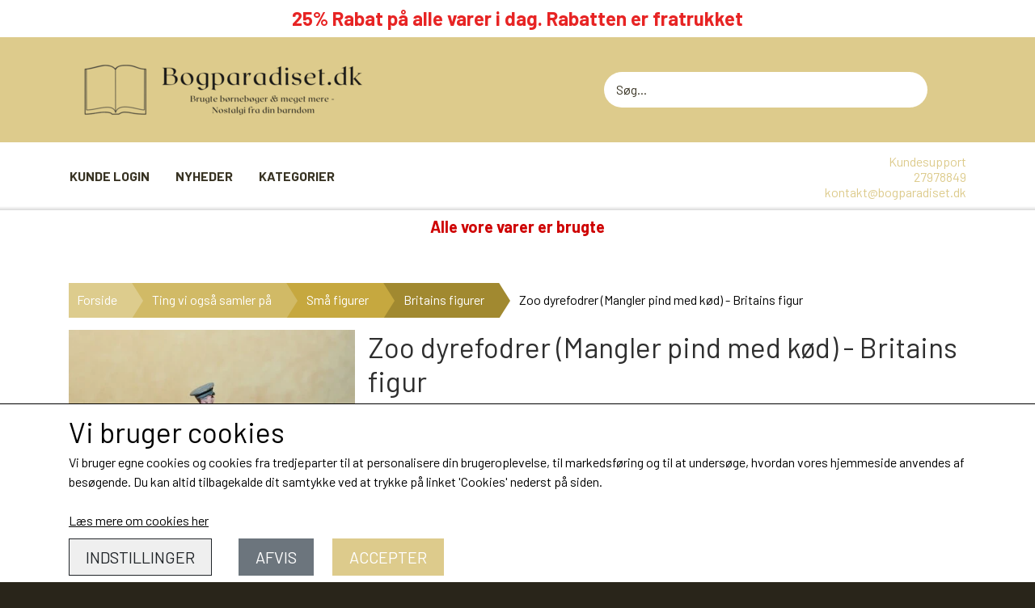

--- FILE ---
content_type: text/html; charset=UTF-8
request_url: https://www.bogparadiset.dk/vare/zoo-dyrefodrer--mangler-pind-med-koed----britains-figur
body_size: 12680
content:
<!DOCTYPE html>
<html lang="da-DK">
	<head><meta name="generator" content="ideal.shop"><meta charset="utf-8">
					<meta name="description" content="Zoo dyrefodrer (Mangler pind med kød) - Britains figur">
							<meta name="viewport" content="width=device-width, initial-scale=1">
				<meta property="og:type" content="website">
					<meta property="og:title" content="Bogparadiset.dk -Brugte børnebøger + meget mere">
					<meta property="og:image" content="https://cdn-main.ideal.shop/images/by_hash/de51fa360718258cdaf9502f9e2e55a9819615b1bcd48c218abbc1ca359d11a8/1200-0/IMG_8180.JPG">
					<meta property="og:url" content="https://www.bogparadiset.dk/vare/zoo-dyrefodrer--mangler-pind-med-koed----britains-figur">
					<meta property="og:image:width" content="1200">
					<meta property="og:image:height" content="960">
				<meta property="og:locale" content="da-DK">
					<link rel="canonical" href="https://www.bogparadiset.dk/vare/zoo-dyrefodrer--mangler-pind-med-koed----britains-figur">
						
	<link rel="shortcut icon" type="image/x-icon" href="https://cdn-main.ideal.shop/images/by_hash/c157aa49946fd9d3f8714827800d30d861e240f9983268613ed3217e937a73cd/180-180/B-removebg-preview-removebg-preview.png">
	<link rel="apple-touch-icon" href="https://cdn-main.ideal.shop/images/by_hash/c157aa49946fd9d3f8714827800d30d861e240f9983268613ed3217e937a73cd/180-180/B-removebg-preview-removebg-preview.png">
	<link rel="apple-touch-icon" sizes="57x57" href="https://cdn-main.ideal.shop/images/by_hash/c157aa49946fd9d3f8714827800d30d861e240f9983268613ed3217e937a73cd/57-57/B-removebg-preview-removebg-preview.png">
	<link rel="apple-touch-icon" sizes="60x60" href="https://cdn-main.ideal.shop/images/by_hash/c157aa49946fd9d3f8714827800d30d861e240f9983268613ed3217e937a73cd/60-60/B-removebg-preview-removebg-preview.png">
	<link rel="apple-touch-icon" sizes="72x72" href="https://cdn-main.ideal.shop/images/by_hash/c157aa49946fd9d3f8714827800d30d861e240f9983268613ed3217e937a73cd/72-72/B-removebg-preview-removebg-preview.png">
	<link rel="apple-touch-icon" sizes="76x76" href="https://cdn-main.ideal.shop/images/by_hash/c157aa49946fd9d3f8714827800d30d861e240f9983268613ed3217e937a73cd/76-76/B-removebg-preview-removebg-preview.png">
	<link rel="apple-touch-icon" sizes="114x114" href="https://cdn-main.ideal.shop/images/by_hash/c157aa49946fd9d3f8714827800d30d861e240f9983268613ed3217e937a73cd/114-114/B-removebg-preview-removebg-preview.png">
	<link rel="apple-touch-icon" sizes="180x180" href="https://cdn-main.ideal.shop/images/by_hash/c157aa49946fd9d3f8714827800d30d861e240f9983268613ed3217e937a73cd/180-180/B-removebg-preview-removebg-preview.png">
	<link rel="apple-touch-icon" sizes="228x228" href="https://cdn-main.ideal.shop/images/by_hash/c157aa49946fd9d3f8714827800d30d861e240f9983268613ed3217e937a73cd/228-228/B-removebg-preview-removebg-preview.png">
	
		<title>Bogparadiset.dk -Brugte børnebøger + meget mere</title>

				<style>
		@media screen and (min-width: 0px) and (max-width: 575px)
		{
			body.preload *{visibility: hidden; !important}
			body.preload #preload-spinner{display: block !important;}
		}
	
		@media screen and (min-width: 576px) and (max-width: 767px)
		{
			body.preload *{visibility: hidden; !important}
			body.preload #preload-spinner{display: block !important;}
		}
	
		@media screen and (min-width: 768px) and (max-width: 991px)
		{
			body.preload *{visibility: hidden; !important}
			body.preload #preload-spinner{display: block !important;}
		}
	
		@media screen and (min-width: 992px) and (max-width: 1199px)
		{
			body.preload *{visibility: hidden; !important}
			body.preload #preload-spinner{display: block !important;}
		}
	
		@media screen and (min-width: 1200px) and (max-width: 1399px)
		{
			body.preload *{visibility: hidden; !important}
			body.preload #preload-spinner{display: block !important;}
		}
	
		@media screen and (min-width: 1400px)
		{
			body.preload *{visibility: hidden; !important}
			body.preload #preload-spinner{display: block !important;}
		}
	</style>
		
		
		
		
				
		

					<link href="https://fonts.googleapis.com/css2?family=Barlow:ital,wght@0,400;0,700&display=swap" rel="stylesheet">
				<script>
	"use strict";
	const SITE_MODE								= 'live';
	const HTTP_RESPONSE_CODE_INITIAL_REQUEST	= 200;
	const DISPLAY_WITH_VAT 						= true;
	const BROWSER_BEST_COMPRESSION_SUPPORTED 	= 'br'; 	const CDN_RESOURCES_MOD_CHECK_HASH 			= 'c939f949c27b99d5'; 	const BASKET_MINIMAL_CHECKOUT 				= true;
	const HOW_TO_WRITE_PRICES 					= {"identifier":"kr.","identifier_position":"after","space_or_nospace":"space","decimals":"show-at-least-2","decimal_separator":",","thousands_separator":"."};
	const CDN_TO_USE_HOSTNAME					= 'cdn-main.ideal.shop';
	const CDN_LARGE_FILES_TO_USE_HOSTNAME		= 'cdn-main.ideal.shop';
	let POPSTATE_LAST_USED 						= performance.now();
	let HISTORY_NAVIGATION_LAST 				= performance.now();
	const MONTHS_TRANSLATED_ARRAY 				= {"1":"Januar","2":"Februar","3":"Marts","4":"April","5":"Maj","6":"Juni","7":"Juli","8":"August","9":"September","10":"Oktober","11":"November","12":"December"};
	let CLIENT_CONNECTION_SPEED = 'slow';
	document.addEventListener('DOMContentLoaded', function(){
		if(performance.now() < 1250)
		{
			CLIENT_CONNECTION_SPEED = 'fast';
		}
	});if(typeof(GLOBAL_DEBUG_JS_USER_SCRIPT_ACTIVE) === "undefined")
	{
		var GLOBAL_DEBUG_JS_USER_SCRIPT_ACTIVE = false;
	}
</script>		<link href="https://cdn-main.ideal.shop/combined/css/by_name/e69df895e185c33dab4b38d421990443715f55184e2485706bd0c0b623398b69.min.br.css" rel="stylesheet" type="text/css" crossorigin>
<script type="text/javascript" src="https://cdn-main.ideal.shop/combined/js/by_name/a3d345a2aa2ea0191425a4e401198e9e8b35df225c71a569af3f915ce110e4a2.min.br.js" crossorigin></script>
				
				
				
				
				
				
				
				
				
				
				
				
				
				
				
				
				
				
				
				
				
				
				
				
				
				
				
				
				
				
				
				
				
				
				
				
				
				
				
				
				
				
				
				
				
				
				
				
				
				
				
				
				
				
				
				
				
				
				
				
				
				
				
				
				
				
				
				
				
				
				
				
				
				
				
				
				
				
				
				
				
				
				
				
				
				
				
				
				
				
				
				
				
				
				
				
				
				
				
				
				
				
				
				
				
				
				
				
				
				
				
				
				
				
				
				
				
				
				
				
				
				
				
				
				
				<script src="https://cdn-main.ideal.shop/public_js/live/debug.min.br.js?m=c939f949c27b99d5" crossorigin></script>
		<link id="custom-css-stylesheet" href="https://cdn-main.ideal.shop/combined/css/live/1119/67c79d88ccefa1a6.min.br.css" rel="stylesheet" crossorigin>
		
<script id="custom-js-script">
	"use strict";
	window.addEventListener('load', function(){
		window._g_item_page_image_hover_zoom_type = 'all';window.chat_support_icon = 'bx:bx-chat';		
	});
</script>

<script type="text/javascript">
	"use strict";
	window.language_for_t = 'da-DK'; // Used for the function _t
	window.ss_build_timestamp = '351'; // Sending build timestamp to JS
	window._g_shop_currency_iso = 'dkk';
	window._g_site_mode = "live";
	window.dataLayer = window.dataLayer || []; // Making sure dataLayer exists
</script>
<script type="text/javascript" src="//widget.trustpilot.com/bootstrap/v5/tp.widget.bootstrap.min.js" async=""></script>


<meta name="google-site-verification" content="LXKitpEgkVC-MdMoAAYZkXGS2lYvzRDcGDlZEHDq3WI">


<script>
GLOBAL_DEBUG_JS_USER_SCRIPT_ACTIVE = true;
(function(w,d,s,l,i){w[l]=w[l]||[];w[l].push({'gtm.start':
new Date().getTime(),event:'gtm.js'});var f=d.getElementsByTagName(s)[0],
j=d.createElement(s),dl=l!='dataLayer'?'&l='+l:'';j.async=true;j.src=
'https://www.googletagmanager.com/gtm.js?id='+i+dl;f.parentNode.insertBefore(j,f);
})(window,document,'script','dataLayer','GTM-KQXKRCW2');
GLOBAL_DEBUG_JS_USER_SCRIPT_ACTIVE = false;</script>

		<script type="text/javascript">
			'use strict';
			window.addEventListener('_cookies_statistics_accepted', function(){
				
		dataLayer.push({'cookies_statistics_accepted' : '1'});
	
			});
		</script>
		
		<script type="text/javascript">
			'use strict';
			window.addEventListener('_cookies_marketing_accepted', function(){
				
		dataLayer.push({'cookies_marketing_accepted' : '1'});
	
			});
		</script>
		

				






		
		
		
		
		
		
		
		
		
		
		
		
		
		
		

				
		

										
			
			
			
			
			
			
			
			
			

						
			
			
			
			
			
			
			
			

						
			
			
		
										
			
			
			
			

			
			
			
			
			
			
			
			
			
			
			

			
					</head>
	<body class="preload" data-top-menu-fixed="standard" data-page-type="item" data-page-id="358883" data-breadcrumbs="1">
		
		<div id="preload-spinner" style="display: none; position: absolute; top: 50%; left: 50%; transform: translateY(-50%) translateX(-50%); filter: drop-shadow(0 0 5px #FFFFFF);">
			<svg xmlns="http://www.w3.org/2000/svg" xmlns:xlink="http://www.w3.org/1999/xlink" width="200px" height="200px" viewBox="0 0 100 100" preserveAspectRatio="xMidYMid">
				<path d="M10 50A40 40 0 0 0 90 50A40 42 0 0 1 10 50" fill="#b2b3b6" stroke="none" style="visibility: visible;">
					<animateTransform attributeName="transform" type="rotate" dur="1s" repeatCount="indefinite" keyTimes="0;1" values="0 50 51;360 50 51"></animateTransform>
				</path>
			</svg>
		</div>
	
		
<div id="elements-fixed-to-top">
	<div class="fixed-elements">
				<div id="header_warning_div" style="display: none;"></div>
			</div>
	<div class="space-for-the-fixed-elements"></div>
</div>
	<div class="topbar-above"><div class="section-in-main-container"
	data-module-block-id="45316"
	data-module-block-type="text"
	data-module-block-available-sizes=""
	data-module-block-columns=""
	data-module-block-columns-extra-data=""
	 data-lazy-load-elements="1"
	data-intersection-callback="text_block_setup"
	
>
	<div
		class="module-block container text-block"
		data-mobile-vertical-position="top"
		data-desktop-horizontal-position="left"
		data-image-border-radius-50-percent="1"
		data-desktop-size="20"
		data-image-text-relation="standard"
		
	>
		<div class="text-block-inner-container">
									<div class="content">
								<div class="text-content"><div style="text-align: center;"><b><span style="font-size: 24px;"><font color="#e72424">25% Rabat på alle varer i dag. Rabatten er fratrukket</font></span></b></div></div>
							</div>

					</div>
	</div>
</div>

</div>
	<header data-overlap-carousel="0">
	<div class="logo-search-basket-outer-container">
		<div class="container logo-search-basket-container">

			<div class="header-brand has-image header-brand-margin" data-fttc-allow-width-growth="1">
				<a href="/">
											<img
							title="Bogparadiset.dk -Brugte børnebøger + meget mere"
							src="https://cdn-main.ideal.shop/images/by_hash/83d3dd7e9f901ab4d92c4063e3230b94e6350bdd48d7dc7413de8dce407577b1/0-100/bogparadiset_logo.png"
							srcset="https://cdn-main.ideal.shop/images/by_hash/83d3dd7e9f901ab4d92c4063e3230b94e6350bdd48d7dc7413de8dce407577b1/0-100/bogparadiset_logo.png 1x, https://cdn-main.ideal.shop/images/by_hash/83d3dd7e9f901ab4d92c4063e3230b94e6350bdd48d7dc7413de8dce407577b1/0-200/bogparadiset_logo.png 2x"
							fetchpriority="high"
							alt="bogparadiset logo"
						>
									</a>
			</div>

			<div class="search-bar">
				<div class="search-overlay-outer-container">
					<div id="search-overlay-input-container" class="input-group">
						<input id="search-overlay-input" class="form-control" placeholder="Søg..." name="q" autocomplete="off" type="text" maxlength="50">
						<span id="search-overlay-button" class="input-group-text"><span class="iconify search-icon" data-icon="fa:search"></span></span>
					</div>
				</div>
			</div>

			<div class="header-right-side">
								
				<div id="frontpage_search_container">
					<span class="iconify-inline search-icon" onclick="content_search_toggle(event);" data-icon="fa:search"></span>
				</div>

								
									<div class="basket-icon-outer-container">
						<a href="/basket" class="allow-propagation" aria-label="Gå til kurven">
															<div class="basket-amount"></div>
														<div class="basket-icon-inner-container">
								<span class="iconify-inline basket-icon shopping-basket-icon" data-icon="fa:shopping-cart"></span>
								<div class="basket-badge"></div>
							</div>
						</a>
					</div>
				
				<div class="mobile-toggler-container">
																	<div class="mobile-menu-toggler">
							<div class="nav-toggle-nice"><span></span><span></span><span></span></div>
						</div>
									</div>
			</div>

			<div id="minimal-checkout-back-button-container">
				<a href="/">Tilbage til webshop</a>
			</div>
		</div>
	</div>

	<div id="top-menu-and-customer-support-container">
		<div class="nav-menu-outer container p-0">
			<nav class="nav-menu-desktop">
				<a
				href="/kunde-login"
				
				data-roadmap-module="customer"
				data-roadmap-action="login"
				
			>
				Kunde login
			</a><a
				href="/kategori/68edecce05e86"
				
				data-roadmap-module="items"
				data-roadmap-action="category"
				
			>
				Nyheder
			</a><div class="dropdown-mm">
					<div class="dropdown-mm-btn"><a href="/shop-categories">
								Kategorier
							</a><div class="dropdown-mm-indicator">
							<i class="iconify-inline" data-icon="fa:caret-down"></i>
						</div>
					</div>
					<div class="dropdown-mm-content">
						<div class="columns">
												<div class="column">
				<div class="header has-link">
					<a
						href="/kategori/boeger"
						data-roadmap-module="items"
						data-roadmap-action="category"
					>
						Bøger
					</a>
				</div>
				<div class="shop-sub-categories">
											<a
					href="/kategori/andre-boger"
					data-roadmap-module="items"
					data-roadmap-action="category"
				>
					Andre bøger
				</a>
									<a
					href="/kategori/boeger-i-serie"
					data-roadmap-module="items"
					data-roadmap-action="category"
				>
					Bøger i serie
				</a>
									<a
					href="/kategori/boger-i-arstal"
					data-roadmap-module="items"
					data-roadmap-action="category"
				>
					Bøger i årstal
				</a>
									<a
					href="/kategori/udvalgte-forfattere"
					data-roadmap-module="items"
					data-roadmap-action="category"
				>
					Udvalgte forfattere
				</a>
			
				</div>
			</div>					<div class="column">
				<div class="header has-link">
					<a
						href="/kategori/spil"
						data-roadmap-module="items"
						data-roadmap-action="category"
					>
						Spil
					</a>
				</div>
				<div class="shop-sub-categories">
											<a
					href="/kategori/braetspil"
					data-roadmap-module="items"
					data-roadmap-action="category"
				>
					Brætspil
				</a>
									<a
					href="/kategori/billed--/-lotteri"
					data-roadmap-module="items"
					data-roadmap-action="category"
				>
					Billed- / Lotteri
				</a>
									<a
					href="/kategori/ludo"
					data-roadmap-module="items"
					data-roadmap-action="category"
				>
					Ludo
				</a>
									<a
					href="/kategori/spillekort"
					data-roadmap-module="items"
					data-roadmap-action="category"
				>
					Spillekort
				</a>
									<a
					href="/kategori/firkort"
					data-roadmap-module="items"
					data-roadmap-action="category"
				>
					Firkort
				</a>
									<a
					href="/kategori/sorteper"
					data-roadmap-module="items"
					data-roadmap-action="category"
				>
					Sorteper
				</a>
									<a
					href="/kategori/æselspil"
					data-roadmap-module="items"
					data-roadmap-action="category"
				>
					Æselspil
				</a>
									<a
					href="/kategori/alle-de-andre-spil"
					data-roadmap-module="items"
					data-roadmap-action="category"
				>
					Alle de andre spil
				</a>
			
				</div>
			</div>					<div class="column">
				<div class="header has-link">
					<a
						href="/kategori/ting-vi-ogsaa-samler-paa"
						data-roadmap-module="items"
						data-roadmap-action="category"
					>
						Ting vi også samler på
					</a>
				</div>
				<div class="shop-sub-categories">
											<a
					href="/pez-dispensere"
					data-roadmap-module="items"
					data-roadmap-action="category"
				>
					Pez dispensere
				</a>
									<a
					href="/kategori/kinderaeg-tilbehoer"
					data-roadmap-module="items"
					data-roadmap-action="category"
				>
					Kinderæg tilbehør
				</a>
									<a
					href="/kategori/glansbilleder"
					data-roadmap-module="items"
					data-roadmap-action="category"
				>
					Glansbilleder
				</a>
									<a
					href="/kategori/sma-figurer"
					data-roadmap-module="items"
					data-roadmap-action="category"
				>
					Små figurer
				</a>
									<a
					href="/kategori/gammelt-legetoej"
					data-roadmap-module="items"
					data-roadmap-action="category"
				>
					Gammelt Legetøj
				</a>
									<a
					href="/kategori/trolde"
					data-roadmap-module="items"
					data-roadmap-action="category"
				>
					Trolde figurer.
				</a>
									<a
					href="/kategori/dvd-walt-disney-klassikere"
					data-roadmap-module="items"
					data-roadmap-action="category"
				>
					DVD: Disney Klassikere
				</a>
			
				</div>
			</div>					<div class="column">
				<div class="header has-link">
					<a
						href="/kategori/rodekasse_1"
						data-roadmap-module="items"
						data-roadmap-action="category"
					>
						Rodekassen
					</a>
				</div>
				<div class="shop-sub-categories">
											<a
					href="/kategori/rodekasse"
					data-roadmap-module="items"
					data-roadmap-action="category"
				>
					Rodekasse
				</a>
									<a
					href="/kategori/broderi"
					data-roadmap-module="items"
					data-roadmap-action="category"
				>
					Broderier for børn
				</a>
									<a
					href="/kategori/meget-slidt"
					data-roadmap-module="items"
					data-roadmap-action="category"
				>
					Meget slidte bøger
				</a>
			
				</div>
			</div>													<div class="column">
					<div class="header has-link">
						<a
							href="/kategori/varer-som-er-i-original-emballage"
							data-roadmap-module="items"
							data-roadmap-action="category"
						>
							Varer, som er uåbnet
						</a>
					</div>
				</div>
																<div class="column">
					<div class="header has-link">
						<a
							href="/kategori/68edecce05e86"
							data-roadmap-module="items"
							data-roadmap-action="category"
						>
							Nyheder
						</a>
					</div>
				</div>
			
						</div>
					</div>
				</div>			</nav>
											<div class="mobile-menu-toggler-container">
					<div class="mobile-menu-toggler">
						<div class="nav-toggle-nice"><span></span><span></span><span></span></div>
						<div class="text">MENU</div>
					</div>
				</div>
									<div class="customer-support-container">
				<div class="customer-support">
					<div class="info">
						<div class="header">
							Kundesupport
						</div>
													<div class="phone">
								<a href="tel:27978849">27978849</a>
							</div>
																			<div class="email">
								<a href="mailto:kontakt@bogparadiset.dk">kontakt@bogparadiset.dk</a>
							</div>
											</div>
				</div>
			</div>
					</div>
		<div class="container p-0 nav-menu-mobile-outer-container">
			<nav class="nav-menu-mobile">
				<div class="nav-menu-mobile-inner-container">
					<div class="ss-nav-item">
						<div class="ss-nav-actions ss-level-0">
							<a
								href="/kunde-login"
								
								data-roadmap-module="customer"
								data-roadmap-action="login"
								
							>
								Kunde login
							</a>
						</div>
					</div><div class="ss-nav-item">
						<div class="ss-nav-actions ss-level-0">
							<a
								href="/kategori/68edecce05e86"
								
								data-roadmap-module="items"
								data-roadmap-action="category"
								
							>
								Nyheder
							</a>
						</div>
					</div><div class="ss-nav-item">
							<div class="ss-nav-actions ss-dropdown-toggle ss-level-0">
								<a href="/shop-categories">Kategorier</a>
								<div class="ss-dropdown-indicator">
									<i class="ss-dropdown-indicator-icon iconify" data-icon="fa:chevron-down"></i>
								</div>
							</div>
							<div class="ss-dropdown-menu-outer">
											<div class="ss-dropdown-item ss-dropdown-toggle ss-level-1">
				<a
					href="/kategori/boeger"
					data-roadmap-module="items"
					data-roadmap-action="category"
				>
					Bøger
				</a>
				<div class="ss-dropdown-indicator">
					<i class="ss-dropdown-indicator-icon iconify" data-icon="fa:chevron-down"></i>
				</div>
			</div>
			<div class="ss-dropdown-menu">
							<div class="ss-dropdown-item ss-dropdown-toggle ss-level-2">
				<a
					href="/kategori/andre-boger"
					data-roadmap-module="items"
					data-roadmap-action="category"
				>
					Andre bøger
				</a>
				<div class="ss-dropdown-indicator">
					<i class="ss-dropdown-indicator-icon iconify" data-icon="fa:chevron-down"></i>
				</div>
			</div>
			<div class="ss-dropdown-menu">
							<div class="ss-dropdown-item ss-level-3">
				<a
					href="/kategori/bogpakker"
					data-roadmap-module="items"
					data-roadmap-action="category"
				>
					Bogpakker
				</a>
			</div>			<div class="ss-dropdown-item ss-level-3">
				<a
					href="/kategori/bøger-med-cd-eller-lp"
					data-roadmap-module="items"
					data-roadmap-action="category"
				>
					Bøger med CD eller LP
				</a>
			</div>			<div class="ss-dropdown-item ss-level-3">
				<a
					href="/kategori/bøger-på-andre-sprog"
					data-roadmap-module="items"
					data-roadmap-action="category"
				>
					Bøger på andre sprog
				</a>
			</div>			<div class="ss-dropdown-item ss-level-3">
				<a
					href="/kategori/bøger--lette-at-læse"
					data-roadmap-module="items"
					data-roadmap-action="category"
				>
					Bøger, lette at læse
				</a>
			</div>			<div class="ss-dropdown-item ss-level-3">
				<a
					href="/kategori/jul-og-nisser"
					data-roadmap-module="items"
					data-roadmap-action="category"
				>
					Jul og nisser
				</a>
			</div>			<div class="ss-dropdown-item ss-level-3">
				<a
					href="/kategori/kartonbøger"
					data-roadmap-module="items"
					data-roadmap-action="category"
				>
					Kartonbøger
				</a>
			</div>			<div class="ss-dropdown-item ss-level-3">
				<a
					href="/kategori/kogeboeger-for-boern"
					data-roadmap-module="items"
					data-roadmap-action="category"
				>
					Kogebøger for børn
				</a>
			</div>			<div class="ss-dropdown-item ss-level-3">
				<a
					href="/kategori/kristne-boeger"
					data-roadmap-module="items"
					data-roadmap-action="category"
				>
					Kristne bøger
				</a>
			</div>			<div class="ss-dropdown-item ss-level-3">
				<a
					href="/kategori/laeseboeger-og-skoleboeger"
					data-roadmap-module="items"
					data-roadmap-action="category"
				>
					Læsebøger og skolebøger
				</a>
			</div>			<div class="ss-dropdown-item ss-level-3">
				<a
					href="/kategori/malebøger-/-legebøger"
					data-roadmap-module="items"
					data-roadmap-action="category"
				>
					Malebøger / Legebøger
				</a>
			</div>			<div class="ss-dropdown-item ss-level-3">
				<a
					href="/kategori/sang-/musikbøger"
					data-roadmap-module="items"
					data-roadmap-action="category"
				>
					Sang-/musikbøger
				</a>
			</div>			<div class="ss-dropdown-item ss-level-3">
				<a
					href="/kategori/tegneserie-albums"
					data-roadmap-module="items"
					data-roadmap-action="category"
				>
					Tegneserier
				</a>
			</div>
			</div>			<div class="ss-dropdown-item ss-dropdown-toggle ss-level-2">
				<a
					href="/kategori/boeger-i-serie"
					data-roadmap-module="items"
					data-roadmap-action="category"
				>
					Bøger i serie
				</a>
				<div class="ss-dropdown-indicator">
					<i class="ss-dropdown-indicator-icon iconify" data-icon="fa:chevron-down"></i>
				</div>
			</div>
			<div class="ss-dropdown-menu">
							<div class="ss-dropdown-item ss-dropdown-toggle ss-level-3">
				<a
					href="/kategori/anders-ands-bogklub"
					data-roadmap-module="items"
					data-roadmap-action="category"
				>
					Anders Ands Bogklub
				</a>
				<div class="ss-dropdown-indicator">
					<i class="ss-dropdown-indicator-icon iconify" data-icon="fa:chevron-down"></i>
				</div>
			</div>
			<div class="ss-dropdown-menu">
							<div class="ss-dropdown-item ss-level-4">
				<a
					href="/kategori/anders-ands-bogklub---gammel-indbinding"
					data-roadmap-module="items"
					data-roadmap-action="category"
				>
					Anders Ands Bogklub - Gammel indbinding
				</a>
			</div>			<div class="ss-dropdown-item ss-level-4">
				<a
					href="/kategori/anders-ands-bogklub---nyere-indbinding"
					data-roadmap-module="items"
					data-roadmap-action="category"
				>
					Anders Ands Bogklub - Nyere indbinding
				</a>
			</div>			<div class="ss-dropdown-item ss-level-4">
				<a
					href="/kategori/disney-2020--anders-ands-bogklub"
					data-roadmap-module="items"
					data-roadmap-action="category"
				>
					Disney 2020 (Anders Ands Bogklub)
				</a>
			</div>			<div class="ss-dropdown-item ss-level-4">
				<a
					href="/kategori/anders-ands-bogklub-andre-sprog"
					data-roadmap-module="items"
					data-roadmap-action="category"
				>
					Anders Ands Bogklub - Norsk
				</a>
			</div>
			</div>			<div class="ss-dropdown-item ss-level-3">
				<a
					href="/kategori/barbie-bøger"
					data-roadmap-module="items"
					data-roadmap-action="category"
				>
					Barbie Bøger
				</a>
			</div>			<div class="ss-dropdown-item ss-level-3">
				<a
					href="/kategori/bogklubben-rasmus"
					data-roadmap-module="items"
					data-roadmap-action="category"
				>
					Bogklubben Rasmus
				</a>
			</div>			<div class="ss-dropdown-item ss-level-3">
				<a
					href="/kategori/daxi-boeger"
					data-roadmap-module="items"
					data-roadmap-action="category"
				>
					Daxi bøger
				</a>
			</div>			<div class="ss-dropdown-item ss-level-3">
				<a
					href="/kategori/dodo"
					data-roadmap-module="items"
					data-roadmap-action="category"
				>
					Dodo bøgerne
				</a>
			</div>			<div class="ss-dropdown-item ss-level-3">
				<a
					href="/kategori/eventyrband-kun-bogerne"
					data-roadmap-module="items"
					data-roadmap-action="category"
				>
					Eventyrbånd (kun bøgerne)
				</a>
			</div>			<div class="ss-dropdown-item ss-level-3">
				<a
					href="/kategori/fortael-mig-bogerne"
					data-roadmap-module="items"
					data-roadmap-action="category"
				>
					Fortæl-mig bøgerne
				</a>
			</div>			<div class="ss-dropdown-item ss-level-3">
				<a
					href="/kategori/fremads-guldboger"
					data-roadmap-module="items"
					data-roadmap-action="category"
				>
					Fremads Guldbøger
				</a>
			</div>			<div class="ss-dropdown-item ss-dropdown-toggle ss-level-3">
				<a
					href="/kategori/jumbo-og-andet"
					data-roadmap-module="items"
					data-roadmap-action="category"
				>
					Jumbobøger og andre Disneybøger
				</a>
				<div class="ss-dropdown-indicator">
					<i class="ss-dropdown-indicator-icon iconify" data-icon="fa:chevron-down"></i>
				</div>
			</div>
			<div class="ss-dropdown-menu">
							<div class="ss-dropdown-item ss-level-4">
				<a
					href="/kategori/jumboboger"
					data-roadmap-module="items"
					data-roadmap-action="category"
				>
					Brugte jumbobøger
				</a>
			</div>			<div class="ss-dropdown-item ss-level-4">
				<a
					href="/kategori/andre-disneyboger"
					data-roadmap-module="items"
					data-roadmap-action="category"
				>
					Andre Disneybøger
				</a>
			</div>
			</div>			<div class="ss-dropdown-item ss-level-3">
				<a
					href="/kategori/lademanns-børneleksikon"
					data-roadmap-module="items"
					data-roadmap-action="category"
				>
					Lademanns Børneleksikon
				</a>
			</div>			<div class="ss-dropdown-item ss-dropdown-toggle ss-level-3">
				<a
					href="/kategori/ladybird-bøger"
					data-roadmap-module="items"
					data-roadmap-action="category"
				>
					Ladybird Bøger
				</a>
				<div class="ss-dropdown-indicator">
					<i class="ss-dropdown-indicator-icon iconify" data-icon="fa:chevron-down"></i>
				</div>
			</div>
			<div class="ss-dropdown-menu">
							<div class="ss-dropdown-item ss-level-4">
				<a
					href="/kategori/danske-ladybird-bøger"
					data-roadmap-module="items"
					data-roadmap-action="category"
				>
					Danske Ladybird Bøger
				</a>
			</div>
			</div>			<div class="ss-dropdown-item ss-level-3">
				<a
					href="/kategori/peter-pedal"
					data-roadmap-module="items"
					data-roadmap-action="category"
				>
					Peter Pedal
				</a>
			</div>			<div class="ss-dropdown-item ss-dropdown-toggle ss-level-3">
				<a
					href="/kategori/pixibøger"
					data-roadmap-module="items"
					data-roadmap-action="category"
				>
					Pixibøger
				</a>
				<div class="ss-dropdown-indicator">
					<i class="ss-dropdown-indicator-icon iconify" data-icon="fa:chevron-down"></i>
				</div>
			</div>
			<div class="ss-dropdown-menu">
							<div class="ss-dropdown-item ss-level-4">
				<a
					href="/kategori/de-helt-gamle-pixiboeger"
					data-roadmap-module="items"
					data-roadmap-action="category"
				>
					De helt gamle pixibøger
				</a>
			</div>			<div class="ss-dropdown-item ss-level-4">
				<a
					href="/kategori/pixi-1---99"
					data-roadmap-module="items"
					data-roadmap-action="category"
				>
					Pixi 1 - 99
				</a>
			</div>			<div class="ss-dropdown-item ss-level-4">
				<a
					href="/kategori/pixi-100---199"
					data-roadmap-module="items"
					data-roadmap-action="category"
				>
					Pixi 100 - 199
				</a>
			</div>			<div class="ss-dropdown-item ss-level-4">
				<a
					href="/kategori/pixi-200---299"
					data-roadmap-module="items"
					data-roadmap-action="category"
				>
					Pixi 200 - 299
				</a>
			</div>			<div class="ss-dropdown-item ss-level-4">
				<a
					href="/kategori/pixi-300---399"
					data-roadmap-module="items"
					data-roadmap-action="category"
				>
					pixi 300 - 399
				</a>
			</div>			<div class="ss-dropdown-item ss-level-4">
				<a
					href="/kategori/pixi-400---499"
					data-roadmap-module="items"
					data-roadmap-action="category"
				>
					Pixi 400 - 499
				</a>
			</div>			<div class="ss-dropdown-item ss-level-4">
				<a
					href="/kategori/pixi-500---599"
					data-roadmap-module="items"
					data-roadmap-action="category"
				>
					Pixi 500 - 599
				</a>
			</div>			<div class="ss-dropdown-item ss-level-4">
				<a
					href="/kategori/pixi-600---699"
					data-roadmap-module="items"
					data-roadmap-action="category"
				>
					Pixi 600 - 699
				</a>
			</div>			<div class="ss-dropdown-item ss-level-4">
				<a
					href="/kategori/pixi-700---799"
					data-roadmap-module="items"
					data-roadmap-action="category"
				>
					Pixi 700 - 799
				</a>
			</div>			<div class="ss-dropdown-item ss-level-4">
				<a
					href="/kategori/pixi-800---899"
					data-roadmap-module="items"
					data-roadmap-action="category"
				>
					Pixi 800 - 899
				</a>
			</div>			<div class="ss-dropdown-item ss-level-4">
				<a
					href="/kategori/pixi-900---999"
					data-roadmap-module="items"
					data-roadmap-action="category"
				>
					Pixi 900 - 999
				</a>
			</div>			<div class="ss-dropdown-item ss-level-4">
				<a
					href="/kategori/1000-1090"
					data-roadmap-module="items"
					data-roadmap-action="category"
				>
					Pixi 1000 - 1099
				</a>
			</div>			<div class="ss-dropdown-item ss-level-4">
				<a
					href="/kategori/pixiboeger-uden-nummer"
					data-roadmap-module="items"
					data-roadmap-action="category"
				>
					Pixibøger uden nummer
				</a>
			</div>			<div class="ss-dropdown-item ss-level-4">
				<a
					href="/kategori/specielle-danske-pixi"
					data-roadmap-module="items"
					data-roadmap-action="category"
				>
					Specielle danske pixi
				</a>
			</div>			<div class="ss-dropdown-item ss-level-4">
				<a
					href="/kategori/disney-princess-bogklub"
					data-roadmap-module="items"
					data-roadmap-action="category"
				>
					Pixibog male- og aktivtetsbøger
				</a>
			</div>			<div class="ss-dropdown-item ss-level-4">
				<a
					href="/kategori/pixi-pegebog"
					data-roadmap-module="items"
					data-roadmap-action="category"
				>
					Pixi Pegebog
				</a>
			</div>			<div class="ss-dropdown-item ss-level-4">
				<a
					href="/kategori/pixi-reklamer-og-tilbehoer"
					data-roadmap-module="items"
					data-roadmap-action="category"
				>
					Pixi - Reklamer, tilbehør og andet
				</a>
			</div>			<div class="ss-dropdown-item ss-level-4">
				<a
					href="/kategori/laer-tal-med-pixi"
					data-roadmap-module="items"
					data-roadmap-action="category"
				>
					Lær tal med Pixi
				</a>
			</div>			<div class="ss-dropdown-item ss-level-4">
				<a
					href="/kategori/pixi-alfabetet-laer-bogstaver-med-pixi"
					data-roadmap-module="items"
					data-roadmap-action="category"
				>
					Pixi-alfabetet - lær bogstaver med Pixi
				</a>
			</div>			<div class="ss-dropdown-item ss-level-4">
				<a
					href="/kategori/pixi-ekspeditionen"
					data-roadmap-module="items"
					data-roadmap-action="category"
				>
					Pixi Ekspeditionen
				</a>
			</div>			<div class="ss-dropdown-item ss-level-4">
				<a
					href="/kategori/pixi-julekalender"
					data-roadmap-module="items"
					data-roadmap-action="category"
				>
					Pixi-julekalender
				</a>
			</div>			<div class="ss-dropdown-item ss-level-4">
				<a
					href="/kategori/julenisse-kalender"
					data-roadmap-module="items"
					data-roadmap-action="category"
				>
					Julenisse kalender
				</a>
			</div>			<div class="ss-dropdown-item ss-level-4">
				<a
					href="/kategori/aaret-rundt-med-pixi"
					data-roadmap-module="items"
					data-roadmap-action="category"
				>
					Året rundt med Pixi
				</a>
			</div>			<div class="ss-dropdown-item ss-level-4">
				<a
					href="/kategori/hr.-struganoffs-mad-alfabet"
					data-roadmap-module="items"
					data-roadmap-action="category"
				>
					Hr. Struganoffs mad alfabet
				</a>
			</div>			<div class="ss-dropdown-item ss-level-4">
				<a
					href="/Rasmus-Klumps-Pixi-Julekalender"
					data-roadmap-module="items"
					data-roadmap-action="category"
				>
					Rasmus Klumps Pixi® Julekalender
				</a>
			</div>			<div class="ss-dropdown-item ss-dropdown-toggle ss-level-4">
				<a
					href="/kategori/pixiboeger-paa-andre-sprog"
					data-roadmap-module="items"
					data-roadmap-action="category"
				>
					Pixibøger på andre sprog
				</a>
				<div class="ss-dropdown-indicator">
					<i class="ss-dropdown-indicator-icon iconify" data-icon="fa:chevron-down"></i>
				</div>
			</div>
			<div class="ss-dropdown-menu">
							<div class="ss-dropdown-item ss-level-5">
				<a
					href="/kategori/norske-pixibøger"
					data-roadmap-module="items"
					data-roadmap-action="category"
				>
					Norske pixibøger
				</a>
			</div>			<div class="ss-dropdown-item ss-level-5">
				<a
					href="/kategori/polske-pixibøger"
					data-roadmap-module="items"
					data-roadmap-action="category"
				>
					Polske Pixibøger
				</a>
			</div>			<div class="ss-dropdown-item ss-level-5">
				<a
					href="/kategori/svenske-pixiboeger"
					data-roadmap-module="items"
					data-roadmap-action="category"
				>
					Svenske pixibøger
				</a>
			</div>			<div class="ss-dropdown-item ss-level-5">
				<a
					href="/kategori/tyske-pixiboeger"
					data-roadmap-module="items"
					data-roadmap-action="category"
				>
					Tyske pixibøger
				</a>
			</div>
			</div>
			</div>			<div class="ss-dropdown-item ss-level-3">
				<a
					href="/kategori/rasmus-klump"
					data-roadmap-module="items"
					data-roadmap-action="category"
				>
					Rasmus Klump
				</a>
			</div>			<div class="ss-dropdown-item ss-level-3">
				<a
					href="/kategori/troldepus"
					data-roadmap-module="items"
					data-roadmap-action="category"
				>
					Troldepus
				</a>
			</div>			<div class="ss-dropdown-item ss-dropdown-toggle ss-level-3">
				<a
					href="/kategori/aellebaelleboeger"
					data-roadmap-module="items"
					data-roadmap-action="category"
				>
					Ællebælle bøger
				</a>
				<div class="ss-dropdown-indicator">
					<i class="ss-dropdown-indicator-icon iconify" data-icon="fa:chevron-down"></i>
				</div>
			</div>
			<div class="ss-dropdown-menu">
							<div class="ss-dropdown-item ss-level-4">
				<a
					href="/kategori/aellebaelleboeger-1-99"
					data-roadmap-module="items"
					data-roadmap-action="category"
				>
					Ællebællebøger 1 - 99
				</a>
			</div>			<div class="ss-dropdown-item ss-level-4">
				<a
					href="/kategori/ællebællebøger-100---199"
					data-roadmap-module="items"
					data-roadmap-action="category"
				>
					Ællebællebøger 100 - 199
				</a>
			</div>			<div class="ss-dropdown-item ss-level-4">
				<a
					href="/kategori/ællebællebøger-200---276"
					data-roadmap-module="items"
					data-roadmap-action="category"
				>
					Ællebællebøger 200 - 276
				</a>
			</div>			<div class="ss-dropdown-item ss-level-4">
				<a
					href="/kategori/aellebaelleboeger-i-hardback"
					data-roadmap-module="items"
					data-roadmap-action="category"
				>
					Ællebællebøger i hardback 277 -
				</a>
			</div>			<div class="ss-dropdown-item ss-level-4">
				<a
					href="/kategori/ællebællebøger-uden-nummer"
					data-roadmap-module="items"
					data-roadmap-action="category"
				>
					Ællebællebøger uden nummer
				</a>
			</div>
			</div>
			</div>			<div class="ss-dropdown-item ss-dropdown-toggle ss-level-2">
				<a
					href="/kategori/boger-i-arstal"
					data-roadmap-module="items"
					data-roadmap-action="category"
				>
					Bøger i årstal
				</a>
				<div class="ss-dropdown-indicator">
					<i class="ss-dropdown-indicator-icon iconify" data-icon="fa:chevron-down"></i>
				</div>
			</div>
			<div class="ss-dropdown-menu">
							<div class="ss-dropdown-item ss-level-3">
				<a
					href="/kategori/før-år-1900"
					data-roadmap-module="items"
					data-roadmap-action="category"
				>
					Før år 1900
				</a>
			</div>			<div class="ss-dropdown-item ss-level-3">
				<a
					href="/kategori/1900---1939"
					data-roadmap-module="items"
					data-roadmap-action="category"
				>
					1900 - 1939
				</a>
			</div>			<div class="ss-dropdown-item ss-level-3">
				<a
					href="/kategori/1940---1949"
					data-roadmap-module="items"
					data-roadmap-action="category"
				>
					1940 - 1949
				</a>
			</div>			<div class="ss-dropdown-item ss-level-3">
				<a
					href="/kategori/1950---1959"
					data-roadmap-module="items"
					data-roadmap-action="category"
				>
					1950 - 1959
				</a>
			</div>			<div class="ss-dropdown-item ss-level-3">
				<a
					href="/kategori/1960---1969"
					data-roadmap-module="items"
					data-roadmap-action="category"
				>
					1960 - 1969
				</a>
			</div>			<div class="ss-dropdown-item ss-level-3">
				<a
					href="/kategori/1970---1979"
					data-roadmap-module="items"
					data-roadmap-action="category"
				>
					1970 - 1979
				</a>
			</div>			<div class="ss-dropdown-item ss-level-3">
				<a
					href="/kategori/1980---1989"
					data-roadmap-module="items"
					data-roadmap-action="category"
				>
					1980 - 1989
				</a>
			</div>			<div class="ss-dropdown-item ss-level-3">
				<a
					href="/kategori/1990-1999"
					data-roadmap-module="items"
					data-roadmap-action="category"
				>
					1990 - 1999
				</a>
			</div>			<div class="ss-dropdown-item ss-level-3">
				<a
					href="/kategori/2000---2009"
					data-roadmap-module="items"
					data-roadmap-action="category"
				>
					2000 - 2009 (1)
				</a>
			</div>			<div class="ss-dropdown-item ss-level-3">
				<a
					href="/kategori/2000---2009--2-"
					data-roadmap-module="items"
					data-roadmap-action="category"
				>
					2000 - 2009 (2)
				</a>
			</div>			<div class="ss-dropdown-item ss-level-3">
				<a
					href="/kategori/2010---2019"
					data-roadmap-module="items"
					data-roadmap-action="category"
				>
					2010 - 2019
				</a>
			</div>			<div class="ss-dropdown-item ss-level-3">
				<a
					href="/kategori/2020--"
					data-roadmap-module="items"
					data-roadmap-action="category"
				>
					2020 -
				</a>
			</div>
			</div>			<div class="ss-dropdown-item ss-dropdown-toggle ss-level-2">
				<a
					href="/kategori/udvalgte-forfattere"
					data-roadmap-module="items"
					data-roadmap-action="category"
				>
					Udvalgte forfattere
				</a>
				<div class="ss-dropdown-indicator">
					<i class="ss-dropdown-indicator-icon iconify" data-icon="fa:chevron-down"></i>
				</div>
			</div>
			<div class="ss-dropdown-menu">
							<div class="ss-dropdown-item ss-level-3">
				<a
					href="/kategori/astrid-lindgren"
					data-roadmap-module="items"
					data-roadmap-action="category"
				>
					Astrid Lindgren
				</a>
			</div>			<div class="ss-dropdown-item ss-level-3">
				<a
					href="/kategori/bjarne-reuter"
					data-roadmap-module="items"
					data-roadmap-action="category"
				>
					Bjarne Reuter
				</a>
			</div>			<div class="ss-dropdown-item ss-level-3">
				<a
					href="/kategori/elsa-beskow"
					data-roadmap-module="items"
					data-roadmap-action="category"
				>
					Elsa Beskow
				</a>
			</div>			<div class="ss-dropdown-item ss-level-3">
				<a
					href="/kategori/jan-mogensen"
					data-roadmap-module="items"
					data-roadmap-action="category"
				>
					Jan Mogensen
				</a>
			</div>			<div class="ss-dropdown-item ss-level-3">
				<a
					href="/kategori/joergen-clevin"
					data-roadmap-module="items"
					data-roadmap-action="category"
				>
					Jørgen Clevin
				</a>
			</div>			<div class="ss-dropdown-item ss-level-3">
				<a
					href="/kategori/ole-lund-kirkegaard"
					data-roadmap-module="items"
					data-roadmap-action="category"
				>
					Ole Lund Kirkegaard
				</a>
			</div>			<div class="ss-dropdown-item ss-level-3">
				<a
					href="/kategori/richard-scarry"
					data-roadmap-module="items"
					data-roadmap-action="category"
				>
					Richard Scarry
				</a>
			</div>
			</div>
			</div>			<div class="ss-dropdown-item ss-dropdown-toggle ss-level-1">
				<a
					href="/kategori/spil"
					data-roadmap-module="items"
					data-roadmap-action="category"
				>
					Spil
				</a>
				<div class="ss-dropdown-indicator">
					<i class="ss-dropdown-indicator-icon iconify" data-icon="fa:chevron-down"></i>
				</div>
			</div>
			<div class="ss-dropdown-menu">
							<div class="ss-dropdown-item ss-level-2">
				<a
					href="/kategori/braetspil"
					data-roadmap-module="items"
					data-roadmap-action="category"
				>
					Brætspil
				</a>
			</div>			<div class="ss-dropdown-item ss-level-2">
				<a
					href="/kategori/billed--/-lotteri"
					data-roadmap-module="items"
					data-roadmap-action="category"
				>
					Billed- / Lotteri
				</a>
			</div>			<div class="ss-dropdown-item ss-level-2">
				<a
					href="/kategori/ludo"
					data-roadmap-module="items"
					data-roadmap-action="category"
				>
					Ludo
				</a>
			</div>			<div class="ss-dropdown-item ss-level-2">
				<a
					href="/kategori/spillekort"
					data-roadmap-module="items"
					data-roadmap-action="category"
				>
					Spillekort
				</a>
			</div>			<div class="ss-dropdown-item ss-level-2">
				<a
					href="/kategori/firkort"
					data-roadmap-module="items"
					data-roadmap-action="category"
				>
					Firkort
				</a>
			</div>			<div class="ss-dropdown-item ss-level-2">
				<a
					href="/kategori/sorteper"
					data-roadmap-module="items"
					data-roadmap-action="category"
				>
					Sorteper
				</a>
			</div>			<div class="ss-dropdown-item ss-level-2">
				<a
					href="/kategori/æselspil"
					data-roadmap-module="items"
					data-roadmap-action="category"
				>
					Æselspil
				</a>
			</div>			<div class="ss-dropdown-item ss-level-2">
				<a
					href="/kategori/alle-de-andre-spil"
					data-roadmap-module="items"
					data-roadmap-action="category"
				>
					Alle de andre spil
				</a>
			</div>
			</div>			<div class="ss-dropdown-item ss-dropdown-toggle ss-level-1">
				<a
					href="/kategori/ting-vi-ogsaa-samler-paa"
					data-roadmap-module="items"
					data-roadmap-action="category"
				>
					Ting vi også samler på
				</a>
				<div class="ss-dropdown-indicator">
					<i class="ss-dropdown-indicator-icon iconify" data-icon="fa:chevron-down"></i>
				</div>
			</div>
			<div class="ss-dropdown-menu">
							<div class="ss-dropdown-item ss-level-2">
				<a
					href="/pez-dispensere"
					data-roadmap-module="items"
					data-roadmap-action="category"
				>
					Pez dispensere
				</a>
			</div>			<div class="ss-dropdown-item ss-level-2">
				<a
					href="/kategori/kinderaeg-tilbehoer"
					data-roadmap-module="items"
					data-roadmap-action="category"
				>
					Kinderæg tilbehør
				</a>
			</div>			<div class="ss-dropdown-item ss-level-2">
				<a
					href="/kategori/glansbilleder"
					data-roadmap-module="items"
					data-roadmap-action="category"
				>
					Glansbilleder
				</a>
			</div>			<div class="ss-dropdown-item ss-dropdown-toggle ss-level-2">
				<a
					href="/kategori/sma-figurer"
					data-roadmap-module="items"
					data-roadmap-action="category"
				>
					Små figurer
				</a>
				<div class="ss-dropdown-indicator">
					<i class="ss-dropdown-indicator-icon iconify" data-icon="fa:chevron-down"></i>
				</div>
			</div>
			<div class="ss-dropdown-menu">
							<div class="ss-dropdown-item ss-level-3">
				<a
					href="/kategori/candytops---tegneseriefigurer-paa-toppen-af-slikruller"
					data-roadmap-module="items"
					data-roadmap-action="category"
				>
					Candytops - Tegneseriefigurer fra toppen af slikruller
				</a>
			</div>			<div class="ss-dropdown-item ss-level-3">
				<a
					href="/kategori/smoelfer--schleich---bully"
					data-roadmap-module="items"
					data-roadmap-action="category"
				>
					Smølfer (Schleich & Bully)
				</a>
			</div>			<div class="ss-dropdown-item ss-level-3">
				<a
					href="/kategori/schleich-figurer"
					data-roadmap-module="items"
					data-roadmap-action="category"
				>
					Schleich figurer
				</a>
			</div>			<div class="ss-dropdown-item ss-level-3">
				<a
					href="/kategori/bullyland-figurer"
					data-roadmap-module="items"
					data-roadmap-action="category"
				>
					Bullyland figurer
				</a>
			</div>			<div class="ss-dropdown-item ss-level-3">
				<a
					href="/kategori/krea-figurer"
					data-roadmap-module="items"
					data-roadmap-action="category"
				>
					Krea figurer
				</a>
			</div>			<div class="ss-dropdown-item ss-level-3">
				<a
					href="/kategori/reisler-de-helt-gamle-figurer"
					data-roadmap-module="items"
					data-roadmap-action="category"
				>
					Reisler (Gamle figurer)
				</a>
			</div>			<div class="ss-dropdown-item ss-level-3">
				<a
					href="/kategori/s-g-i-figurer"
					data-roadmap-module="items"
					data-roadmap-action="category"
				>
					S.G.I. figurer
				</a>
			</div>			<div class="ss-dropdown-item ss-level-3">
				<a
					href="/kategori/heimo-figurer"
					data-roadmap-module="items"
					data-roadmap-action="category"
				>
					Heimo figurer
				</a>
			</div>			<div class="ss-dropdown-item ss-level-3">
				<a
					href="/kategori/britains-figurer"
					data-roadmap-module="items"
					data-roadmap-action="category"
				>
					Britains figurer
				</a>
			</div>			<div class="ss-dropdown-item ss-level-3">
				<a
					href="/kategori/andre-gamle-haandmalede-figurer"
					data-roadmap-module="items"
					data-roadmap-action="category"
				>
					Andre gamle håndmalede figurer
				</a>
			</div>
			</div>			<div class="ss-dropdown-item ss-level-2">
				<a
					href="/kategori/gammelt-legetoej"
					data-roadmap-module="items"
					data-roadmap-action="category"
				>
					Gammelt Legetøj
				</a>
			</div>			<div class="ss-dropdown-item ss-level-2">
				<a
					href="/kategori/trolde"
					data-roadmap-module="items"
					data-roadmap-action="category"
				>
					Trolde figurer.
				</a>
			</div>			<div class="ss-dropdown-item ss-level-2">
				<a
					href="/kategori/dvd-walt-disney-klassikere"
					data-roadmap-module="items"
					data-roadmap-action="category"
				>
					DVD: Disney Klassikere
				</a>
			</div>
			</div>			<div class="ss-dropdown-item ss-dropdown-toggle ss-level-1">
				<a
					href="/kategori/rodekasse_1"
					data-roadmap-module="items"
					data-roadmap-action="category"
				>
					Rodekassen
				</a>
				<div class="ss-dropdown-indicator">
					<i class="ss-dropdown-indicator-icon iconify" data-icon="fa:chevron-down"></i>
				</div>
			</div>
			<div class="ss-dropdown-menu">
							<div class="ss-dropdown-item ss-level-2">
				<a
					href="/kategori/rodekasse"
					data-roadmap-module="items"
					data-roadmap-action="category"
				>
					Rodekasse
				</a>
			</div>			<div class="ss-dropdown-item ss-level-2">
				<a
					href="/kategori/broderi"
					data-roadmap-module="items"
					data-roadmap-action="category"
				>
					Broderier for børn
				</a>
			</div>			<div class="ss-dropdown-item ss-level-2">
				<a
					href="/kategori/meget-slidt"
					data-roadmap-module="items"
					data-roadmap-action="category"
				>
					Meget slidte bøger
				</a>
			</div>
			</div>			<div class="ss-dropdown-item ss-level-1">
				<a
					href="/kategori/varer-som-er-i-original-emballage"
					data-roadmap-module="items"
					data-roadmap-action="category"
				>
					Varer, som er uåbnet
				</a>
			</div>			<div class="ss-dropdown-item ss-level-1">
				<a
					href="/kategori/68edecce05e86"
					data-roadmap-module="items"
					data-roadmap-action="category"
				>
					Nyheder
				</a>
			</div>
							</div>
						</div>				</div>
			</nav>
		</div>
	</div>
	<div id="header-box-shadow"></div>
</header>

<div class="topbar-below"><div class="section-in-main-container"
	data-module-block-id="100501"
	data-module-block-type="text"
	data-module-block-available-sizes=""
	data-module-block-columns=""
	data-module-block-columns-extra-data=""
	 data-lazy-load-elements="1"
	data-intersection-callback="text_block_setup"
	
>
	<div
		class="module-block container text-block"
		data-mobile-vertical-position="top"
		data-desktop-horizontal-position="right"
		data-image-border-radius-50-percent="0"
		data-desktop-size="30"
		data-image-text-relation="standard"
		
	>
		<div class="text-block-inner-container">
									<div class="content">
								<div class="text-content"><div style="text-align: center;"><span style="font-size: 20px; background-color: rgb(255, 255, 255);"><font color="#ce0000"><b>Alle vore varer er brugte</b><br></font></span></div></div>
							</div>

					</div>
	</div>
</div>

</div>
		<div id="container-main-content" role="main">
			
			<div class="section-in-main-container breadcrumbs-outer-container">
				<div class="container">
		<div class="col-12 breadcrumbs triangle">
			<ul><li><a href="/">Forside</a></li><li><a href="/kategori/ting-vi-ogsaa-samler-paa">Ting vi ogs&aring; samler p&aring;</a></li><li><a href="/kategori/sma-figurer">Sm&aring; figurer</a></li><li><a href="/kategori/britains-figurer">Britains figurer</a></li><li><span>Zoo dyrefodrer (Mangler pind med k&oslash;d) - Britains figur</span></li>
			</ul>
		</div><script type="application/ld+json">{"@context":"https:\/\/schema.org","@type":"BreadcrumbList","itemListElement":[{"@type":"ListItem","position":1,"name":"Forside","item":"https:\/\/www.bogparadiset.dk\/"},{"@type":"ListItem","position":2,"name":"Ting vi ogs&aring; samler p&aring;","item":"https:\/\/www.bogparadiset.dk\/kategori\/ting-vi-ogsaa-samler-paa"},{"@type":"ListItem","position":3,"name":"Sm&aring; figurer","item":"https:\/\/www.bogparadiset.dk\/kategori\/sma-figurer"},{"@type":"ListItem","position":4,"name":"Britains figurer","item":"https:\/\/www.bogparadiset.dk\/kategori\/britains-figurer"},{"@type":"ListItem","position":5,"name":"Zoo dyrefodrer (Mangler pind med k&oslash;d) - Britains figur"}]}</script></div>
			</div>
		
	<div class="section-in-main-container item-page-outer-container">
		<div class="container">	<div itemtype="http://schema.org/Product" itemscope>
		<meta itemprop="name" content="Zoo dyrefodrer (Mangler pind med kød) - Britains figur" />
		<meta itemprop="description" content="&lt;p&gt;Figuren&amp;nbsp;er fra 1967. Foruden pind med kød, mangler han også den grønne plade. Men han står alligevel fint.&lt;/p&gt;" />
		<meta itemprop="sku" content="" />
		<meta itemprop="gtin" content="" />
		<meta itemprop="mpn" content="" />
		<div itemprop="brand" itemtype="http://schema.org/Brand" itemscope>
			<meta itemprop="name" content="" />
		</div>
		<meta itemprop="image" content="https://cdn-main.ideal.shop/images/by_hash/de51fa360718258cdaf9502f9e2e55a9819615b1bcd48c218abbc1ca359d11a8/432-0/IMG_8180.JPG" />				
								<div itemprop="offers" itemtype="http://schema.org/Offer" itemscope>
				<meta itemprop="priceCurrency" content="DKK" />
				<meta itemprop="price" content="15" />
				<meta itemprop="priceValidUntil" content="2026-02-02" />				<meta itemprop="url" content="https://www.bogparadiset.dk/vare/zoo-dyrefodrer--mangler-pind-med-koed----britains-figur" />
				<meta itemprop="availability" content="https://schema.org/InStock" />
			</div>
					</div>



<div class="item-page"
	data-item-id="358883"
	data-variant-id="0"
	data-has-variants="0"
	data-has-images="1"
	data-price-for-one-with-vat="15"
	data-price-for-one-without-vat="12"
	
>

	<div class="row item-main-data">
		<div class="item-images-outer-container col-12 col-sm-4 pe-sm-3">
											<div id="item-lightgallery-container">
										<div id="items-main-image-container" class="col-12" data-large-image-max-height="400">
						<img
							src="https://cdn-main.ideal.shop/images/by_hash/de51fa360718258cdaf9502f9e2e55a9819615b1bcd48c218abbc1ca359d11a8/432-0/IMG_8180.JPG"
							id="items-main-image">
					</div>
									</div>
					</div>

		<div class="item-main-info-container col-12 col-sm-8">
			<h1 class="item-title">Zoo dyrefodrer (Mangler pind med kød) - Britains figur</h1>								<div class="item-price before">
				20,00 kr.
							</div>
			<div class="item-price now">
				15,00 kr.
							</div>			
	<div class="item-number">Varenummer: brit zoo</div>
<div class="separator"></div><div class="separator"></div><div class="item-description-short-container">
	<div class="item-description-short"><p>Figuren&nbsp;er fra 1967. Foruden pind med kød, mangler han også den grønne plade. Men han står alligevel fint.</p></div>
	<div class="item-description-short-read-more-button">
		<button class="btn btn-sm btn-outline-secondary">Læs mere</button>
	</div>
	<div class="item-description-short-read-less-button">
		<button class="btn btn-sm btn-outline-secondary">Læs mindre</button>
	</div>
</div>		<div class="can-buy-fields">
						
							
				<div>
			<div id="item-stock-info"
				 data-not-in-stock-text=""
				 data-show-stock="1"
				 data-show-stock-text="CQkJCTxpIGNsYXNzPSJpY29uaWZ5IiBkYXRhLWljb249ImZhOnRydWNrIiBkYXRhLXdpZHRoPSIwLjk2ZW0iPjwvaT4gPGI+TGFnZXJzdGF0dXM6PC9iPiAxIHDDpSBsYWdlcgoJCQk="
				 data-in-stock-always-text=""
				 data-stock="1"
			>
				<span class="text"></span>
			</div>
		</div>

					</div>

		<div class="item-quantity-and-buy-button-container">
				<div class="item-quantity-selector-container can-buy-fields">
			<button type="button" role="button" class="item-quantity-selector-less" aria-label="Reducér mængde som lægges i kurven">&minus;</button>
			<input type="number" class="item-quantity-selector-input" id="basket_add_quantity" min="1" aria-label="Indtast mængde som lægges i kurven" value="1">
			<button type="button" role="button" class="item-quantity-selector-more" aria-label="Øg mængde som lægges i kurven">&plus;</button>
		</div>

		<div class="item-buy-button-container can-buy-fields">
											<button type="button" role="button" class="item-buy-button">Tilføj til kurv</button>
					</div>
	</div>
	<div class="item-share-buttons-container">
					<a title="Del på Facebook" data-type="share-button" data-share-type="facebook"><i class="iconify" data-icon="fa:facebook-f"></i></a>
					<a title="Del på X" data-type="share-button" data-share-type="x.com"><i class="iconify" data-icon="bi:twitter-x"></i></a>
					<a title="Del på LinkedIn" data-type="share-button" data-share-type="linkedin"><i class="iconify" data-icon="fa:linkedin-square"></i></a>
					<a title="Del på Pinterest" data-type="share-button" data-share-type="pinterest"><i class="iconify" data-icon="fa:pinterest-p"></i></a>
			</div>

		</div>

								
																																		
				
	</div>

			<div id="ratings" class="items-ratings-outer-container" data-robot-protection="1">
		<button class="btn btn-success rating-write-button">Skriv en anmeldelse</button>
		<div class="title">Kundeanmeldelser</div>
								<div class="no-ratings">Bliv den første til at anmelde denne vare</div>
			<button class="btn btn-success rating-write-button rating-write-button-mobile">Skriv en anmeldelse</button>
			</div>

		
				<div id="item-related-items-container">
							<div class="item-related-items-title">Relaterede varer</div>
						<div class="row item-box-container-multi-line-container">
									<div class="item-box-container-multi-line">
						<div class="item-box-placeholder" data-item-id="358881" data-variant-id="0" data-callback-unable-to-load="items_page_related_item_unable_to_load">
							<i class="iconify loading-icon element-spin" data-icon="fa:spinner" data-width="3em"></i>
						</div>
					</div>
							</div>
		</div>
	
		</div>


	<input type="hidden" id="basket_add_price" value="20">
	<input type="hidden" id="items_id" value="358883">
	<input type="hidden" id="variants_id" value="0">
	
			<input type="hidden" id="basket-max" value="1">
			</div>
	</div>
	
		</div>

		

					<div id="container_footer" role="contentinfo">
	<div id="container_footer_inner" class="container row">
					<div class="footer-column col-sm-12 col-md-12 col-lg-4">
												
																<div class="footer-section">
						<div class="title">Kontaktoplysninger</div>						
	Bogparadiset.dk
	<br>
	Arendalsvej, 322
	<br>
	8600 Silkeborg
		<br>
		Telefon: 27978849
		<br>
		CVR: 13929971
		
					</div>

																<div class="footer-section">
												
<div class="trustpilot-widget" data-locale="da-DK" data-template-id="5419b6a8b0d04a076446a9ad" data-businessunit-id="50466e6500006400051a8225" data-style-height="24px" data-style-width="100%" data-theme="dark">
  <a href="https://dk.trustpilot.com/review/bogparadiset.dk" target="_blank" rel="noopener">Trustpilot</a>
</div>					</div>

										</div>
					<div class="footer-column col-sm-12 col-md-12 col-lg-4">
												<div class="footer-section">
																	<div class="category" style="padding-left: 0px;">
						<div class="title">
													Links
												</div>
										<a
					href="/kontakt-os"
					
				>Kontakt os</a>
				<br>				<a
					href="/handelsbetingelser"
					
				>Salgs- og leveringsbetingelser</a>
				<br>				<a
					href="/rma"
					
				>Fortrydelse og reklamation</a>
				<br>				<a
					href="/om-os"
					
				>Om os, forsendelse og emballage</a>
				<br>				<a
					href="/opkoeb-af-boeger-m.m"
					
				>Opkøb af bøger m.m.</a>
				<br>				<a
					href="/cookies"
					
				>Cookies</a>
				<br>
					</div>					</div>

																<div class="footer-section">
												<p>&nbsp;&nbsp;<a href="https://gs-supply.dk/" target="_blank"><img style="width: 100%; max-width: 103px;" data-lazy-load-src="https://cdn-main.ideal.shop/images/by_hash/6496645a2917ec43782c0433269d33b1ea08536b5cced67b8670e890ccf0702d/300-0/gs_supply.jpg" src="[data-uri]" data-id="377931" data-type="shopstart-image"></a><br></p>					</div>

										</div>
					<div class="footer-column col-sm-12 col-md-12 col-lg-4">
																								<div class="footer-section">
							<div id="footer-newsletter-email-container">
								<div class="title">Modtag vores nyhedsbrev via e-mail</div>								<div class="input-group">
									<input class="form-control newsletter-signup-input" type="text" value="" aria-label="Nyhedsbrev tilmelding">
									<button id="footer-newsletter-email-button" class="btn btn-success newsletter-signup-button">Tilmeld</button>
								</div>
															</div>
						</div>
					
																																			<div class="footer-section">
																
			<img class="payment-card-icon" src="[data-uri]" data-lazy-load-src="https://cdn-main.ideal.shop/images/idealshop/payment_cards/32/0/mobilepay_dk.png" style="max-width: 32px;" title="MobilePay" alt="MobilePay">
			<img class="payment-card-icon" src="[data-uri]" data-lazy-load-src="https://cdn-main.ideal.shop/images/idealshop/payment_cards/32/0/dankort.png" style="max-width: 32px;" title="Dankort" alt="Dankort">
			<img class="payment-card-icon" src="[data-uri]" data-lazy-load-src="https://cdn-main.ideal.shop/images/idealshop/payment_cards/32/0/visa.png" style="max-width: 32px;" title="VISA" alt="VISA">
			<img class="payment-card-icon" src="[data-uri]" data-lazy-load-src="https://cdn-main.ideal.shop/images/idealshop/payment_cards/32/0/mastercard.png" style="max-width: 32px;" title="Mastercard" alt="Mastercard">
			<img class="payment-card-icon" src="[data-uri]" data-lazy-load-src="https://cdn-main.ideal.shop/images/idealshop/payment_cards/32/0/maestro.png" style="max-width: 32px;" title="Maestro" alt="Maestro">
			<img class="payment-card-icon" src="[data-uri]" data-lazy-load-src="https://cdn-main.ideal.shop/images/idealshop/payment_cards/32/0/jcb.png" style="max-width: 32px;" title="JCB" alt="JCB">
							</div>
						
																											<div class="footer-section">
							<div class="title">Sociale medier</div>							<div id="social_media_icons_container">
								<a href="https://www.facebook.com/bogparadiset.dk/" target="_blank" aria-label="&Aring;ben vores Facebook side i et nyt vindue" title="Facebook"><i class="iconify" data-icon="fa:facebook-official"></i></a>
							</div>
						</div>
					
										</div>
						<div id="footer-minimal-container" class="col-sm-12">
			
										<div class="footer-section">
																
			<img class="payment-card-icon" src="[data-uri]" data-lazy-load-src="https://cdn-main.ideal.shop/images/idealshop/payment_cards/32/0/mobilepay_dk.png" style="max-width: 32px;" title="MobilePay" alt="MobilePay">
			<img class="payment-card-icon" src="[data-uri]" data-lazy-load-src="https://cdn-main.ideal.shop/images/idealshop/payment_cards/32/0/dankort.png" style="max-width: 32px;" title="Dankort" alt="Dankort">
			<img class="payment-card-icon" src="[data-uri]" data-lazy-load-src="https://cdn-main.ideal.shop/images/idealshop/payment_cards/32/0/visa.png" style="max-width: 32px;" title="VISA" alt="VISA">
			<img class="payment-card-icon" src="[data-uri]" data-lazy-load-src="https://cdn-main.ideal.shop/images/idealshop/payment_cards/32/0/mastercard.png" style="max-width: 32px;" title="Mastercard" alt="Mastercard">
			<img class="payment-card-icon" src="[data-uri]" data-lazy-load-src="https://cdn-main.ideal.shop/images/idealshop/payment_cards/32/0/maestro.png" style="max-width: 32px;" title="Maestro" alt="Maestro">
			<img class="payment-card-icon" src="[data-uri]" data-lazy-load-src="https://cdn-main.ideal.shop/images/idealshop/payment_cards/32/0/jcb.png" style="max-width: 32px;" title="JCB" alt="JCB">
							</div>
						
		</div>
	</div>
</div>		
		

					<div class="cookie-banner">
			<div class="container">
				<div class="cookie-text"><span style="font-size: 2.2em;">Vi bruger cookies <i class="iconify" data-icon="iconoir:half-cookie"></i></span>
<br>Vi bruger egne cookies og cookies fra tredjeparter til at personalisere din brugeroplevelse, til markedsføring og til at undersøge, hvordan vores hjemmeside anvendes af besøgende. Du kan altid tilbagekalde dit samtykke ved at trykke på linket 'Cookies' nederst på siden.</div>
				<br>
									<a href="/cookies">Læs mere om cookies her</a>
								<div class="cookie-buttons" style="padding-top: 10px;">
					<button type="button" class="btn-outline-dark settings-cookies">Indstillinger</button>
					<button type="button" class="btn-secondary reject-cookies">Afvis</button>
					<button type="button" class="btn-success accept-cookies">Accepter</button>
				</div>
			</div>
		</div>
			
				<div class="modal fade" id="modal_current" data-bs-backdrop="static" data-bs-keyboard="false" role="dialog" aria-modal="true">
			<form method="post" class="the_modal_form">
				<div class="modal-dialog" role="document">
					<div class="modal-content">
						<div class="modal-header">
							<h4 class="modal-title"></h4>
							<button type="button" class="btn-close" data-bs-dismiss="modal" aria-label="Luk"></button>
						</div>
						<div class="modal-body"></div>
						<div class="modal-footer">
							<div style="position: relative; display: inline-block;" class="footer_custom_container"></div>
							<button type="submit" class="btn btn-primary btn-modal-save" disabled>Gem</button>
							<button type="button" class="btn btn-secondary btn-modal-close" data-bs-dismiss="modal">Luk</button>
						</div>
					</div>
				</div>
			</form>
		</div>
		
				
				
				
				
				
				
				
				
				
				
				
				
				
				
				
				
				
				
				
				
				
				
				
				
				
				
				
				
				
				
				
				
				
				
				
				
				
				
				
				
				
				
				
				
				
				
				
				
				
				
				
				
				
				
				
				
				
				
				
				
				
				
				
				
				
				
				
				
	<script type="text/javascript">
	"use strict";
	window.addEventListener('load', function(){
		items_page_setup(JSON.parse("{\"result\":1,\"header_warning\":[],\"header_warning_required\":[],\"module\":\"item\",\"title\":\"Bogparadiset.dk -Brugte b\\u00f8rneb\\u00f8ger + meget mere\",\"path\":\"vare\\/zoo-dyrefodrer--mangler-pind-med-koed----britains-figur\",\"html\":\"\\n\\t\\t\\t<div class=\\\"section-in-main-container breadcrumbs-outer-container\\\">\\n\\t\\t\\t\\t<div class=\\\"container\\\">\\n\\t\\t<div class=\\\"col-12 breadcrumbs triangle\\\">\\n\\t\\t\\t<ul><li><a href=\\\"\\/\\\">Forside<\\/a><\\/li><li><a href=\\\"\\/kategori\\/ting-vi-ogsaa-samler-paa\\\">Ting vi ogs&aring; samler p&aring;<\\/a><\\/li><li><a href=\\\"\\/kategori\\/sma-figurer\\\">Sm&aring; figurer<\\/a><\\/li><li><a href=\\\"\\/kategori\\/britains-figurer\\\">Britains figurer<\\/a><\\/li><li><span>Zoo dyrefodrer (Mangler pind med k&oslash;d) - Britains figur<\\/span><\\/li>\\n\\t\\t\\t<\\/ul>\\n\\t\\t<\\/div><script type=\\\"application\\/ld+json\\\">{\\\"@context\\\":\\\"https:\\\\\\/\\\\\\/schema.org\\\",\\\"@type\\\":\\\"BreadcrumbList\\\",\\\"itemListElement\\\":[{\\\"@type\\\":\\\"ListItem\\\",\\\"position\\\":1,\\\"name\\\":\\\"Forside\\\",\\\"item\\\":\\\"https:\\\\\\/\\\\\\/www.bogparadiset.dk\\\\\\/\\\"},{\\\"@type\\\":\\\"ListItem\\\",\\\"position\\\":2,\\\"name\\\":\\\"Ting vi ogs&aring; samler p&aring;\\\",\\\"item\\\":\\\"https:\\\\\\/\\\\\\/www.bogparadiset.dk\\\\\\/kategori\\\\\\/ting-vi-ogsaa-samler-paa\\\"},{\\\"@type\\\":\\\"ListItem\\\",\\\"position\\\":3,\\\"name\\\":\\\"Sm&aring; figurer\\\",\\\"item\\\":\\\"https:\\\\\\/\\\\\\/www.bogparadiset.dk\\\\\\/kategori\\\\\\/sma-figurer\\\"},{\\\"@type\\\":\\\"ListItem\\\",\\\"position\\\":4,\\\"name\\\":\\\"Britains figurer\\\",\\\"item\\\":\\\"https:\\\\\\/\\\\\\/www.bogparadiset.dk\\\\\\/kategori\\\\\\/britains-figurer\\\"},{\\\"@type\\\":\\\"ListItem\\\",\\\"position\\\":5,\\\"name\\\":\\\"Zoo dyrefodrer (Mangler pind med k&oslash;d) - Britains figur\\\"}]}<\\/script><\\/div>\\n\\t\\t\\t<\\/div>\\n\\t\\t\\n\\t<div class=\\\"section-in-main-container item-page-outer-container\\\">\\n\\t\\t<div class=\\\"container\\\">\\t<div itemtype=\\\"http:\\/\\/schema.org\\/Product\\\" itemscope>\\n\\t\\t<meta itemprop=\\\"name\\\" content=\\\"Zoo dyrefodrer (Mangler pind med k\\u00f8d) - Britains figur\\\" \\/>\\n\\t\\t<meta itemprop=\\\"description\\\" content=\\\"&lt;p&gt;Figuren&amp;nbsp;er fra 1967. Foruden pind med k\\u00f8d, mangler han ogs\\u00e5 den gr\\u00f8nne plade. Men han st\\u00e5r alligevel fint.&lt;\\/p&gt;\\\" \\/>\\n\\t\\t<meta itemprop=\\\"sku\\\" content=\\\"\\\" \\/>\\n\\t\\t<meta itemprop=\\\"gtin\\\" content=\\\"\\\" \\/>\\n\\t\\t<meta itemprop=\\\"mpn\\\" content=\\\"\\\" \\/>\\n\\t\\t<div itemprop=\\\"brand\\\" itemtype=\\\"http:\\/\\/schema.org\\/Brand\\\" itemscope>\\n\\t\\t\\t<meta itemprop=\\\"name\\\" content=\\\"\\\" \\/>\\n\\t\\t<\\/div>\\n\\t\\t<meta itemprop=\\\"image\\\" content=\\\"https:\\/\\/cdn-main.ideal.shop\\/images\\/by_hash\\/de51fa360718258cdaf9502f9e2e55a9819615b1bcd48c218abbc1ca359d11a8\\/432-0\\/IMG_8180.JPG\\\" \\/>\\t\\t\\t\\t\\n\\t\\t\\t\\t\\t\\t\\t\\t<div itemprop=\\\"offers\\\" itemtype=\\\"http:\\/\\/schema.org\\/Offer\\\" itemscope>\\n\\t\\t\\t\\t<meta itemprop=\\\"priceCurrency\\\" content=\\\"DKK\\\" \\/>\\n\\t\\t\\t\\t<meta itemprop=\\\"price\\\" content=\\\"15\\\" \\/>\\n\\t\\t\\t\\t<meta itemprop=\\\"priceValidUntil\\\" content=\\\"2026-02-02\\\" \\/>\\t\\t\\t\\t<meta itemprop=\\\"url\\\" content=\\\"https:\\/\\/www.bogparadiset.dk\\/vare\\/zoo-dyrefodrer--mangler-pind-med-koed----britains-figur\\\" \\/>\\n\\t\\t\\t\\t<meta itemprop=\\\"availability\\\" content=\\\"https:\\/\\/schema.org\\/InStock\\\" \\/>\\n\\t\\t\\t<\\/div>\\n\\t\\t\\t\\t\\t<\\/div>\\n\\n\\n\\n<div class=\\\"item-page\\\"\\n\\tdata-item-id=\\\"358883\\\"\\n\\tdata-variant-id=\\\"0\\\"\\n\\tdata-has-variants=\\\"0\\\"\\n\\tdata-has-images=\\\"1\\\"\\n\\tdata-price-for-one-with-vat=\\\"15\\\"\\n\\tdata-price-for-one-without-vat=\\\"12\\\"\\n\\t\\n>\\n\\n\\t<div class=\\\"row item-main-data\\\">\\n\\t\\t<div class=\\\"item-images-outer-container col-12 col-sm-4 pe-sm-3\\\">\\n\\t\\t\\t\\t\\t\\t\\t\\t\\t\\t\\t<div id=\\\"item-lightgallery-container\\\">\\n\\t\\t\\t\\t\\t\\t\\t\\t\\t\\t<div id=\\\"items-main-image-container\\\" class=\\\"col-12\\\" data-large-image-max-height=\\\"400\\\">\\n\\t\\t\\t\\t\\t\\t<img\\n\\t\\t\\t\\t\\t\\t\\tsrc=\\\"https:\\/\\/cdn-main.ideal.shop\\/images\\/by_hash\\/de51fa360718258cdaf9502f9e2e55a9819615b1bcd48c218abbc1ca359d11a8\\/432-0\\/IMG_8180.JPG\\\"\\n\\t\\t\\t\\t\\t\\t\\tid=\\\"items-main-image\\\">\\n\\t\\t\\t\\t\\t<\\/div>\\n\\t\\t\\t\\t\\t\\t\\t\\t\\t<\\/div>\\n\\t\\t\\t\\t\\t<\\/div>\\n\\n\\t\\t<div class=\\\"item-main-info-container col-12 col-sm-8\\\">\\n\\t\\t\\t<h1 class=\\\"item-title\\\">Zoo dyrefodrer (Mangler pind med k\\u00f8d) - Britains figur<\\/h1>\\t\\t\\t\\t\\t\\t\\t\\t<div class=\\\"item-price before\\\">\\n\\t\\t\\t\\t20,00 kr.\\n\\t\\t\\t\\t\\t\\t\\t<\\/div>\\n\\t\\t\\t<div class=\\\"item-price now\\\">\\n\\t\\t\\t\\t15,00 kr.\\n\\t\\t\\t\\t\\t\\t\\t<\\/div>\\t\\t\\t\\n\\t<div class=\\\"item-number\\\">Varenummer: brit zoo<\\/div>\\n<div class=\\\"separator\\\"><\\/div><div class=\\\"separator\\\"><\\/div><div class=\\\"item-description-short-container\\\">\\n\\t<div class=\\\"item-description-short\\\"><p>Figuren&nbsp;er fra 1967. Foruden pind med k\\u00f8d, mangler han ogs\\u00e5 den gr\\u00f8nne plade. Men han st\\u00e5r alligevel fint.<\\/p><\\/div>\\n\\t<div class=\\\"item-description-short-read-more-button\\\">\\n\\t\\t<button class=\\\"btn btn-sm btn-outline-secondary\\\">L\\u00e6s mere<\\/button>\\n\\t<\\/div>\\n\\t<div class=\\\"item-description-short-read-less-button\\\">\\n\\t\\t<button class=\\\"btn btn-sm btn-outline-secondary\\\">L\\u00e6s mindre<\\/button>\\n\\t<\\/div>\\n<\\/div>\\t\\t<div class=\\\"can-buy-fields\\\">\\n\\t\\t\\t\\t\\t\\t\\n\\t\\t\\t\\t\\t\\t\\t\\n\\t\\t\\t\\t<div>\\n\\t\\t\\t<div id=\\\"item-stock-info\\\"\\n\\t\\t\\t\\t data-not-in-stock-text=\\\"\\\"\\n\\t\\t\\t\\t data-show-stock=\\\"1\\\"\\n\\t\\t\\t\\t data-show-stock-text=\\\"CQkJCTxpIGNsYXNzPSJpY29uaWZ5IiBkYXRhLWljb249ImZhOnRydWNrIiBkYXRhLXdpZHRoPSIwLjk2ZW0iPjwvaT4gPGI+TGFnZXJzdGF0dXM6PC9iPiAxIHDDpSBsYWdlcgoJCQk=\\\"\\n\\t\\t\\t\\t data-in-stock-always-text=\\\"\\\"\\n\\t\\t\\t\\t data-stock=\\\"1\\\"\\n\\t\\t\\t>\\n\\t\\t\\t\\t<span class=\\\"text\\\"><\\/span>\\n\\t\\t\\t<\\/div>\\n\\t\\t<\\/div>\\n\\n\\t\\t\\t\\t\\t<\\/div>\\n\\n\\t\\t<div class=\\\"item-quantity-and-buy-button-container\\\">\\n\\t\\t\\t\\t<div class=\\\"item-quantity-selector-container can-buy-fields\\\">\\n\\t\\t\\t<button type=\\\"button\\\" role=\\\"button\\\" class=\\\"item-quantity-selector-less\\\" aria-label=\\\"Reduc\\u00e9r m\\u00e6ngde som l\\u00e6gges i kurven\\\">&minus;<\\/button>\\n\\t\\t\\t<input type=\\\"number\\\" class=\\\"item-quantity-selector-input\\\" id=\\\"basket_add_quantity\\\" min=\\\"1\\\" aria-label=\\\"Indtast m\\u00e6ngde som l\\u00e6gges i kurven\\\" value=\\\"1\\\">\\n\\t\\t\\t<button type=\\\"button\\\" role=\\\"button\\\" class=\\\"item-quantity-selector-more\\\" aria-label=\\\"\\u00d8g m\\u00e6ngde som l\\u00e6gges i kurven\\\">&plus;<\\/button>\\n\\t\\t<\\/div>\\n\\n\\t\\t<div class=\\\"item-buy-button-container can-buy-fields\\\">\\n\\t\\t\\t\\t\\t\\t\\t\\t\\t\\t\\t<button type=\\\"button\\\" role=\\\"button\\\" class=\\\"item-buy-button\\\">Tilf\\u00f8j til kurv<\\/button>\\n\\t\\t\\t\\t\\t<\\/div>\\n\\t<\\/div>\\n\\t<div class=\\\"item-share-buttons-container\\\">\\n\\t\\t\\t\\t\\t<a title=\\\"Del p\\u00e5 Facebook\\\" data-type=\\\"share-button\\\" data-share-type=\\\"facebook\\\"><i class=\\\"iconify\\\" data-icon=\\\"fa:facebook-f\\\"><\\/i><\\/a>\\n\\t\\t\\t\\t\\t<a title=\\\"Del p\\u00e5 X\\\" data-type=\\\"share-button\\\" data-share-type=\\\"x.com\\\"><i class=\\\"iconify\\\" data-icon=\\\"bi:twitter-x\\\"><\\/i><\\/a>\\n\\t\\t\\t\\t\\t<a title=\\\"Del p\\u00e5 LinkedIn\\\" data-type=\\\"share-button\\\" data-share-type=\\\"linkedin\\\"><i class=\\\"iconify\\\" data-icon=\\\"fa:linkedin-square\\\"><\\/i><\\/a>\\n\\t\\t\\t\\t\\t<a title=\\\"Del p\\u00e5 Pinterest\\\" data-type=\\\"share-button\\\" data-share-type=\\\"pinterest\\\"><i class=\\\"iconify\\\" data-icon=\\\"fa:pinterest-p\\\"><\\/i><\\/a>\\n\\t\\t\\t<\\/div>\\n\\n\\t\\t<\\/div>\\n\\n\\t\\t\\t\\t\\t\\t\\t\\t\\n\\t\\t\\t\\t\\t\\t\\t\\t\\t\\t\\t\\t\\t\\t\\t\\t\\t\\t\\t\\t\\t\\t\\t\\t\\t\\t\\t\\t\\t\\t\\t\\t\\t\\t\\n\\t\\t\\t\\t\\n\\t<\\/div>\\n\\n\\t\\t\\t<div id=\\\"ratings\\\" class=\\\"items-ratings-outer-container\\\" data-robot-protection=\\\"1\\\">\\n\\t\\t<button class=\\\"btn btn-success rating-write-button\\\">Skriv en anmeldelse<\\/button>\\n\\t\\t<div class=\\\"title\\\">Kundeanmeldelser<\\/div>\\n\\t\\t\\t\\t\\t\\t\\t\\t<div class=\\\"no-ratings\\\">Bliv den f\\u00f8rste til at anmelde denne vare<\\/div>\\n\\t\\t\\t<button class=\\\"btn btn-success rating-write-button rating-write-button-mobile\\\">Skriv en anmeldelse<\\/button>\\n\\t\\t\\t<\\/div>\\n\\n\\t\\t\\n\\t\\t\\t\\t<div id=\\\"item-related-items-container\\\">\\n\\t\\t\\t\\t\\t\\t\\t<div class=\\\"item-related-items-title\\\">Relaterede varer<\\/div>\\n\\t\\t\\t\\t\\t\\t<div class=\\\"row item-box-container-multi-line-container\\\">\\n\\t\\t\\t\\t\\t\\t\\t\\t\\t<div class=\\\"item-box-container-multi-line\\\">\\n\\t\\t\\t\\t\\t\\t<div class=\\\"item-box-placeholder\\\" data-item-id=\\\"358881\\\" data-variant-id=\\\"0\\\" data-callback-unable-to-load=\\\"items_page_related_item_unable_to_load\\\">\\n\\t\\t\\t\\t\\t\\t\\t<i class=\\\"iconify loading-icon element-spin\\\" data-icon=\\\"fa:spinner\\\" data-width=\\\"3em\\\"><\\/i>\\n\\t\\t\\t\\t\\t\\t<\\/div>\\n\\t\\t\\t\\t\\t<\\/div>\\n\\t\\t\\t\\t\\t\\t\\t<\\/div>\\n\\t\\t<\\/div>\\n\\t\\n\\t\\t<\\/div>\\n\\n\\n\\t<input type=\\\"hidden\\\" id=\\\"basket_add_price\\\" value=\\\"20\\\">\\n\\t<input type=\\\"hidden\\\" id=\\\"items_id\\\" value=\\\"358883\\\">\\n\\t<input type=\\\"hidden\\\" id=\\\"variants_id\\\" value=\\\"0\\\">\\n\\t\\n\\t\\t\\t<input type=\\\"hidden\\\" id=\\\"basket-max\\\" value=\\\"1\\\">\\n\\t\\t\\t<\\/div>\\n\\t<\\/div>\\n\\t\",\"js_run_with_data\":\"items_page_setup\",\"lightgallery_images\":[{\"src\":\"https:\\/\\/cdn-main.ideal.shop\\/images\\/by_hash\\/de51fa360718258cdaf9502f9e2e55a9819615b1bcd48c218abbc1ca359d11a8\\/1200-0\\/IMG_8180.JPG\",\"altText\":\"\",\"subHtml\":\"\",\"large_image_aspect\":1.25}],\"site_events_log\":{\"event_id\":\"view_content-697fbdf13070a\",\"type\":\"view_content\",\"id\":358883,\"title_full\":\"Zoo dyrefodrer (Mangler pind med k\\u00f8d) - Britains figur\",\"id_for_stats\":\"brit zoo\",\"is_variant\":false,\"has_variants\":false,\"value\":20,\"price_lowest_without_vat\":12,\"price_lowest_with_vat\":15,\"currency\":\"DKK\",\"path\":\"vare\\/zoo-dyrefodrer--mangler-pind-med-koed----britains-figur\",\"image_url\":\"https:\\/\\/cdn-main.ideal.shop\\/images\\/by_hash\\/de51fa360718258cdaf9502f9e2e55a9819615b1bcd48c218abbc1ca359d11a8\\/450-0\\/IMG_8180.JPG\",\"brand\":\"\",\"sku\":\"\",\"gtin\":\"\",\"category_title\":\"Britains figurer\"},\"js_run\":\"\",\"js_run_immediately_after_content_insert\":\"\"}"));
	});
	</script>
	
	<script type="text/javascript">
	"use strict";
	window.addEventListener('load', function(){
		site_events_log(JSON.parse("{\"event_id\":\"view_content-697fbdf13070a\",\"type\":\"view_content\",\"id\":358883,\"title_full\":\"Zoo dyrefodrer (Mangler pind med k\\u00f8d) - Britains figur\",\"id_for_stats\":\"brit zoo\",\"is_variant\":false,\"has_variants\":false,\"value\":20,\"price_lowest_without_vat\":12,\"price_lowest_with_vat\":15,\"currency\":\"DKK\",\"path\":\"vare\\/zoo-dyrefodrer--mangler-pind-med-koed----britains-figur\",\"image_url\":\"https:\\/\\/cdn-main.ideal.shop\\/images\\/by_hash\\/de51fa360718258cdaf9502f9e2e55a9819615b1bcd48c218abbc1ca359d11a8\\/450-0\\/IMG_8180.JPG\",\"brand\":\"\",\"sku\":\"\",\"gtin\":\"\",\"category_title\":\"Britains figurer\"}"));
	});
	</script>
	
<noscript><iframe loading="lazy" src="https://www.googletagmanager.com/ns.html?id=GTM-KQXKRCW2"
height="0" width="0" style="display:none;visibility:hidden"></iframe></noscript>

	</body>
</html>